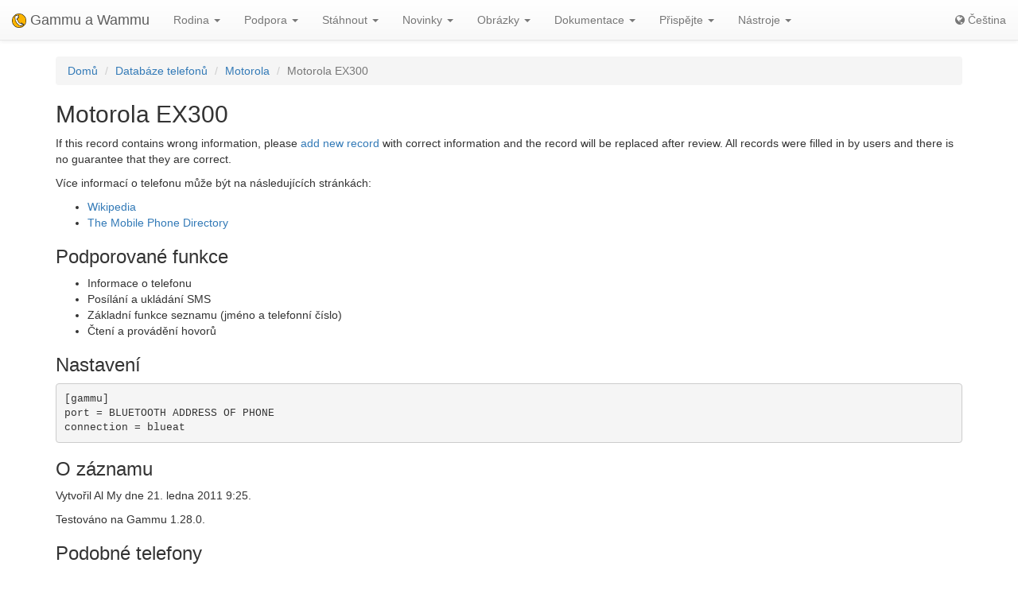

--- FILE ---
content_type: text/html; charset=utf-8
request_url: https://cs.wammu.eu/phones/motorola/4526/
body_size: 3375
content:


<!DOCTYPE html>
<html lang="cs">
 <head>
  <meta charset="utf-8">
  <meta http-equiv="X-UA-Compatible" content="IE=edge">
  <meta name="viewport" content="width=device-width, initial-scale=1">
  <meta name="author" content="Michal Čihař" />
  <meta name="copyright" content="Copyright &copy; 2003 - 2026 Michal Čihař" />
  <meta name="google-site-verification" content="HFOfLE1lvi1jgH12XWhZU372Nb5qzgkIIxdC8GnveUI" />
  <meta name="description" content="Databáze telefonů podporovaných Gammu a Wammu, programy pro práci s GSM mobilními telefony." />
  <meta name="keywords" content="Gammu,Wammu,python-gammu,GSM,phone,SMS,gateway,Motorola,EX300" />

  <link rel="copyright" href="/license/" />
  <title>Motorola EX300 - Databáze telefonů Gammu </title>
  
  <link rel="alternate" type="application/rss+xml" href="/phones/rss/" title="Databáze telefonů Gammu (RSS)"/>
  
  <link rel="alternate" type="application/atom+xml" href="/phones/atom/" title="Databáze telefonů Gammu (Atom)"/>
  
  
  <link rel="alternate" type="application/rss+xml" href="/news/rss/" title="Novinky o Gammu a Wammu (RSS)"/>
  
  <link rel="alternate" type="application/atom+xml" href="/news/atom/" title="Novinky o Gammu a Wammu (Atom)"/>
  
  <link rel="canonical" href="https://wammu.eu/phones/motorola/4526/" />
  
  <link rel="alternate" hreflang="en" href="https://wammu.eu/phones/motorola/4526/" />
  
  <link rel="alternate" hreflang="es" href="https://es.wammu.eu/phones/motorola/4526/" />
  
  <link rel="alternate" hreflang="de" href="https://de.wammu.eu/phones/motorola/4526/" />
  
  <link rel="alternate" hreflang="ru" href="https://ru.wammu.eu/phones/motorola/4526/" />
  
  <link rel="alternate" hreflang="sk" href="https://sk.wammu.eu/phones/motorola/4526/" />
  
  <link rel="alternate" hreflang="fr" href="https://fr.wammu.eu/phones/motorola/4526/" />
  
  <link rel="alternate" hreflang="pt-BR" href="https://pt-br.wammu.eu/phones/motorola/4526/" />
  
  <link rel="shortcut icon" href="/favicon.ico" type="image/x-icon" />
  <link rel="icon" href="/favicon.ico" type="image/x-icon" />
  <link rel="stylesheet" href="//maxcdn.bootstrapcdn.com/bootstrap/3.3.4/css/bootstrap.min.css">
  <link rel="stylesheet" href="//maxcdn.bootstrapcdn.com/bootstrap/3.3.4/css/bootstrap-theme.min.css">
  <link rel="stylesheet" href="//maxcdn.bootstrapcdn.com/font-awesome/4.3.0/css/font-awesome.min.css">
  <link rel="stylesheet" type="text/css" href="/media/colorbox/colorbox.css">
  <link rel="stylesheet" href="/media/css/own.css">
  <script src="//code.jquery.com/jquery-1.11.3.min.js"></script>
  <script src="//maxcdn.bootstrapcdn.com/bootstrap/3.3.4/js/bootstrap.min.js"></script>
  <script src="/media/colorbox/jquery.colorbox-min.js"></script>
  <script src="/media/js/init.js" type="text/javascript"></script>
  <meta name="robots" content="index, follow" />
  
 </head>
 <body>
 <nav class="navbar navbar-default navbar-static-top" role="navigation">

    <div class="navbar-header">
        <button type="button" class="navbar-toggle" data-toggle="collapse" data-target="#topbar-collapsible">
          <span class="sr-only">Toggle navigation</span>
          <span class="icon-bar"></span>
          <span class="icon-bar"></span>
          <span class="icon-bar"></span>
        </button>
      <a class="navbar-brand" href="/">
        <img alt="Gammu" src="/media/images/wammu-32x32.png">
        Gammu a Wammu
      </a>
    </div>

  <div class="collapse navbar-collapse" id="topbar-collapsible">
   <ul class="nav navbar-nav">
     <li class="dropdown">
        <a href="#" class="dropdown-toggle" data-toggle="dropdown" role="button" aria-expanded="false">Rodina <span class="caret"></span></a>
        <ul class="dropdown-menu" role="menu">
        <li><a href="/gammu/">Gammu</a></li>
        <li><a href="/smsd/">SMSD</a></li>
        <li><a href="/wammu/">Wammu</a></li>
        <li><a href="/python-gammu/">python-gammu</a></li>
        <li><a href="/libgammu/">libGammu</a></li>
        <li><a href="/links/">Další aplikace</a></li>
    </ul>
     </li>

     <li class="dropdown">
        <a href="/support/" class="dropdown-toggle" data-toggle="dropdown" role="button" aria-expanded="false">Podpora <span class="caret"></span></a>
        <ul class="dropdown-menu" role="menu">
        <li><a href="/support/">Přehled</a></li>
        <li><a href="/support/lists/">Mailing listy a fóra</a></li>
        <li><a href="/support/bugs/">Hlášení chyb</a></li>
        <li><a href="/support/online/">Živá</a></li>
        <li><a href="/support/buy/">Komerční podpora</a></li>
        </ul>
     </li>

     <li class="dropdown">
        <a href="/download/" class="dropdown-toggle" data-toggle="dropdown" role="button" aria-expanded="false">Stáhnout <span class="caret"></span></a>
        <ul class="dropdown-menu" role="menu">
        <li><a href="/download/">Vše ke stažení</a></li>
        <li><a href="/download/gammu/">Stáhnout Gammu</a></li>
        <li><a href="/download/python-gammu/">Stáhnout python-gammu</a></li>
        <li><a href="/download/wammu/">Stáhnout Wammu</a></li>
        </ul>
    </li>

     <li class="dropdown">
        <a href="/news/" class="dropdown-toggle" data-toggle="dropdown" role="button" aria-expanded="false">Novinky <span class="caret"></span></a>
        <ul class="dropdown-menu" role="menu">
        <li><a href="/news/">Všechny novinky</a></li>
        
        <li><a href="/news/gammu/">Gammu</a></li>
        
        <li><a href="/news/python-gammu/">python-gammu</a></li>
        
        <li><a href="/news/contrib/">Third party</a></li>
        
        <li><a href="/news/wammu/">Wammu</a></li>
        
        </ul>
    </li>

     <li class="dropdown">
        <a href="/screenshots/" class="dropdown-toggle" data-toggle="dropdown" role="button" aria-expanded="false">Obrázky <span class="caret"></span></a>
        <ul class="dropdown-menu" role="menu">
        <li><a href="/screenshots/">Všechny obrázky</a></li>
        
        <li><a href="/screenshots/gammu/">Gammu</a></li>
        
        <li><a href="/screenshots/contrib/">Third party</a></li>
        
        <li><a href="/screenshots/wammu/">Wammu</a></li>
        
        </ul>
    </li>

     <li class="dropdown">
        <a href="/docs/" class="dropdown-toggle" data-toggle="dropdown" role="button" aria-expanded="false">Dokumentace <span class="caret"></span></a>
        <ul class="dropdown-menu" role="menu">
        <li><a href="/docs/">Přehled</a></li>
        <li><a href="https://docs.gammu.org/">Manuál Gammu</a></li>
        <li><a href="https://docs.gammu.org/faq/">ČKD</a></li>
        <li><a href="https://docs.gammu.org/c/">Pro vývojáře</a></li>
        <li><a href="https://docs.gammu.org/config/">Nastavení</a></li>
        <li><a href="/phones/">Podporované telefony</a></li>
        </ul>
    </li>

     <li class="dropdown">
        <a href="/contribute/" class="dropdown-toggle" data-toggle="dropdown" role="button" aria-expanded="false">Přispějte <span class="caret"></span></a>
        <ul class="dropdown-menu" role="menu">
        <li><a href="/contribute/">Přehled</a></li>
        <li><a href="/contribute/translate/">Překlad</a></li>
        <li><a href="/contribute/code/">Vývoj</a></li>
        <li><a href="/contribute/wanted/">Hledané schopnosti</a></li>
        <li><a href="/contribute/publicity/">Publicita</a></li>
        <li><a href="/donate/">Přispějte</a></li>
        </ul>
     </li>

     <li class="dropdown">
        <a href="/tools/" class="dropdown-toggle" data-toggle="dropdown" role="button" aria-expanded="false">Nástroje <span class="caret"></span></a>
        <ul class="dropdown-menu" role="menu">
        <li><a href="/tools/">Přehled</a></li>
        <li><a href="/tools/pdu-encode/">Zakódování PDU</a></li>
        <li><a href="/tools/pdu-decode/">Dekódování PDU</a></li>
        <li><a href="/tools/countries/">Země</a></li>
        <li><a href="/tools/networks/">Sítě</a></li>
        </ul>
    </li>

   </ul>
   <ul class="nav navbar-nav navbar-right">
   <li>
<a class="language" href="#">
<i class="fa fa-globe"></i>
Čeština
</a>
<div class="languages">
<div class="choice">

<a href="https://wammu.eu/phones/motorola/4526/">English</a>

<a href="https://es.wammu.eu/phones/motorola/4526/">Español</a>

<a href="https://de.wammu.eu/phones/motorola/4526/">Deutsch</a>

<a href="https://ru.wammu.eu/phones/motorola/4526/">Русский</a>

<a href="https://sk.wammu.eu/phones/motorola/4526/">Slovenčina</a>

<a href="https://fr.wammu.eu/phones/motorola/4526/">Français</a>

<a href="https://pt-br.wammu.eu/phones/motorola/4526/">Português brasileiro</a>


</div>
<a href="/contribute/translate/">Pomozte s překlady!</a>
</div>
   </li>
   </ul>
   </div>
  </nav>



<div class="container">


<ol class="breadcrumb">
  <li><a href="/">Domů</a></li>
  <li><a href="/phones/">Databáze telefonů</a></li>
  <li><a href="/phones/motorola/">Motorola</a></li>
  <li class="active">Motorola EX300</li>


</ol>
<h2>Motorola EX300</h2>




<p>

If this record contains wrong information, please <a
href="/phones/new/?vendor=motorola&amp;name=EX300">add new record</a>
with correct information and the record will be replaced after review.
All records were filled in by users and there is no guarantee that they are
correct.

</p>

<p>

Více informací o telefonu může být na následujících stránkách:


<ul>

<li><a href="https://wikipedia.org/wiki/Motorola_EX300">Wikipedia</a></li>

<li><a href="http://www.mobile-phone-directory.org/Phones/Motorola/Motorola_EX300.html">The Mobile Phone Directory</a></li>

</ul>




<h3>Podporované funkce</h3>



<ul>

<li>Informace o telefonu</li>

<li>Posílání a ukládání SMS</li>

<li>Základní funkce seznamu (jméno a telefonní číslo)</li>

<li>Čtení a provádění hovorů</li>

</ul>


<h3>Nastavení</h3>

<pre>
[gammu]
port = BLUETOOTH ADDRESS OF PHONE
connection = blueat
</pre>






<h3>O záznamu</h3>

<p>

Vytvořil Al My dne 21. ledna 2011 9:25.

</p>


<p>

Testováno na Gammu 1.28.0.

</p>



<h3>Podobné telefony</h3>
<ul>

<li><a href="/phones/motorola/4490/">Motorola
EX300
(at115200)</a></li>

</ul>



</div>

<footer>
  <ul id="footer">
    <li>Copyright &copy; 2003 - 2026 <span class="vcard"><a class="url fn" href="https://cihar.com/">Michal Čihař</a><a href="mailto:michal@cihar.com" class="email"></a></span></li>
    <li><a href="/license/">Licence</a></li>
    <li><a href="/donate/" title="Podpořte Gammu/Wammu přispěním peněz!">Přispějte</a></li>
    <li><a href="/search/" title="Vyhledávání dotazů souvisejících s Gammu a Wammu">Hledej</a></li>
    <li><a href="/authors/" title="Autoři Gammu a Wammu">Autoři</a></li>
    <li><a href="https://www.facebook.com/wammu"><i class="fa fa-facebook-official"></i> Gammu na Facebooku</a></li>
    <li><a href="https://twitter.com/wammu"><i class="fa fa-twitter"></i> Sledujte nás na Twitteru</a></li>
    <li><a href="https://www.paypal.com/cgi-bin/webscr?cmd=_s-xclick&amp;hosted_button_id=LQ7LTQVQ9LKD6"><i class="fa fa-paypal"></i> Přispějte pomocí PayPalu</a></li>
  </ul>
</footer>
<!-- Piwik -->
<script type="text/javascript">
  var _paq = _paq || [];
  _paq.push(["setCookieDomain", "*.wammu.eu"]);
  _paq.push(["setDomains", ["*.wammu.eu","*.cs.wammu.eu","*.cz.wammu.eu","*.de.wammu.eu","*.es.wammu.eu","*.fr.wammu.eu","*.sk.wammu.eu"]]);
  _paq.push(['trackPageView']);
  _paq.push(['enableLinkTracking']);
  (function() {
    var u=(("https:" == document.location.protocol) ? "https" : "http") + "://stats.cihar.com/";
    _paq.push(['setTrackerUrl', u+'piwik.php']);
    _paq.push(['setSiteId', 5]);
    var d=document, g=d.createElement('script'), s=d.getElementsByTagName('script')[0]; g.type='text/javascript';
    g.defer=true; g.async=true; g.src=u+'piwik.js'; s.parentNode.insertBefore(g,s);
  })();
</script>
<noscript><p><img src="https://stats.cihar.com/piwik.php?idsite=5" style="border:0;" alt="" /></p></noscript>
<!-- End Piwik Code -->
 </body>
</html>
